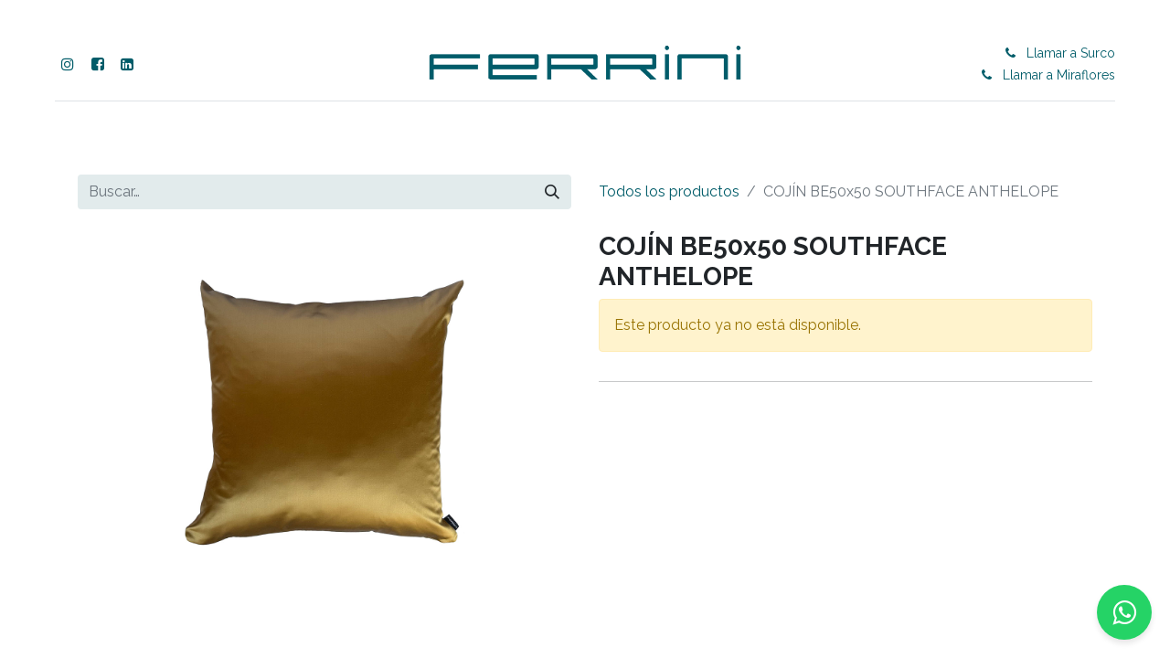

--- FILE ---
content_type: text/html; charset=utf-8
request_url: https://www.ferrinidesign.pe/shop/cojin-be50x50-southface-anthelope-7165
body_size: 7635
content:

        

    
<!DOCTYPE html>
        
        
        
        
<html lang="es-PE" data-website-id="1" data-main-object="product.template(7165,)" data-add2cart-redirect="1">
    <head>
        <meta charset="utf-8"/>
        <meta http-equiv="X-UA-Compatible" content="IE=edge,chrome=1"/>
        <meta name="viewport" content="width=device-width, initial-scale=1"/>
        <meta name="generator" content="Odoo"/>
        <meta name="description" content="Medidas 50x50cm. 
Relleno de plumas."/>
            
        <meta property="og:type" content="website"/>
        <meta property="og:title" content="COJÍN  BE50x50 SOUTHFACE ANTHELOPE"/>
        <meta property="og:site_name" content="Ferrini Design"/>
        <meta property="og:url" content="https://www.ferrinidesign.pe/shop/cojin-be50x50-southface-anthelope-7165"/>
        <meta property="og:image" content="https://www.ferrinidesign.pe/web/image/product.template/7165/image_1024?unique=2de03dd"/>
        <meta property="og:description" content="Medidas 50x50cm. 
Relleno de plumas."/>
            
        <meta name="twitter:card" content="summary_large_image"/>
        <meta name="twitter:title" content="COJÍN  BE50x50 SOUTHFACE ANTHELOPE"/>
        <meta name="twitter:image" content="https://www.ferrinidesign.pe/web/image/product.template/7165/image_1024?unique=2de03dd"/>
        <meta name="twitter:description" content="Medidas 50x50cm. 
Relleno de plumas."/>
        
        <link rel="canonical" href="https://www.ferrinidesign.pe/shop/cojin-be50x50-southface-anthelope-7165"/>
        
        <link rel="preconnect" href="https://fonts.gstatic.com/" crossorigin=""/>
        <title>COJÍN  BE50x50 SOUTHFACE ANTHELOPE | Ferrini Design</title>
        <link type="image/x-icon" rel="shortcut icon" href="/web/image/website/1/favicon?unique=100ec1a"/>
        <link rel="preload" href="/web/static/src/libs/fontawesome/fonts/fontawesome-webfont.woff2?v=4.7.0" as="font" crossorigin=""/>
        <link type="text/css" rel="stylesheet" href="/web/assets/238904-9571a3a/1/web.assets_frontend.min.css" data-asset-bundle="web.assets_frontend" data-asset-version="9571a3a"/>
        <script id="web.layout.odooscript" type="text/javascript">
            var odoo = {
                csrf_token: "f2120cfa77234d204bcd097f7a0061528425ec56o1800106394",
                debug: "",
            };
        </script>
        <script type="text/javascript">
            odoo.__session_info__ = {"is_admin": false, "is_system": false, "is_website_user": true, "user_id": false, "is_frontend": true, "profile_session": null, "profile_collectors": null, "profile_params": null, "show_effect": false, "bundle_params": {"lang": "en_US", "website_id": 1}, "translationURL": "/website/translations", "cache_hashes": {"translations": "de82c9998ed6497ac7447b1cd4f1e0083e44b39a"}, "geoip_country_code": "US", "geoip_phone_code": 1, "lang_url_code": "es_PE"};
            if (!/(^|;\s)tz=/.test(document.cookie)) {
                const userTZ = Intl.DateTimeFormat().resolvedOptions().timeZone;
                document.cookie = `tz=${userTZ}; path=/`;
            }
        </script>
        <script defer="defer" type="text/javascript" src="/web/assets/213614-055a672/1/web.assets_frontend_minimal.min.js" data-asset-bundle="web.assets_frontend_minimal" data-asset-version="055a672"></script>
        <script defer="defer" type="text/javascript" data-src="/web/assets/238905-232bcf1/1/web.assets_frontend_lazy.min.js" data-asset-bundle="web.assets_frontend_lazy" data-asset-version="232bcf1"></script>
        
      
      <script type="text/javascript"> (function(c,l,a,r,i,t,y){ c[a]=c[a]||function(){(c[a].q=c[a].q||[]).push(arguments)}; t=l.createElement(r);t.async=1;t.src="https://www.clarity.ms/tag/"+i; y=l.getElementsByTagName(r)[0];y.parentNode.insertBefore(t,y); })(window, document, "clarity", "script", "ng802mionf"); </script>
        
    </head>
    <body>
        <div id="wrapwrap" class="   ">
                <header id="top" data-anchor="true" data-name="Header" class="  o_header_standard">
                    
    <nav data-name="Navbar" class="navbar navbar-expand-lg navbar-light o_colored_level o_cc flex-lg-column shadow-sm py-0">
        
            <div id="top_menu_container" class="container align-items-center flex-lg-column flex-wrap">
                <div class="d-flex flex-lg-row justify-content-between w-100 align-items-center flex-wrap flex-lg-nowrap">
                    
                    <div class="o_header_centered_logo">
                        <div class="oe_structure oe_structure_solo" id="oe_structure_header_vertical_1">
            <section class="s_text_block o_colored_level d-none o_snippet_mobile_invisible d-lg-block" data-snippet="s_text_block" data-name="Text" style="background-image: none;" data-invisible="1">
                <div class="container">
                    <div class="s_social_media o_not_editable no_icon_color" data-snippet="s_social_media" data-name="Social Media">
                        <h6 class="s_social_media_title d-none">Síganos</h6>
<a href="/website/social/facebook" class="s_social_media_facebook" target="_blank">
                            <i class="fa fa-instagram m-1 o_editable_media"></i>
                        </a>
<a href="/website/social/linkedin" class="s_social_media_linkedin" target="_blank">
                            <i class="fa fa-facebook-square m-1 o_editable_media"></i>
                        </a>
<a href="/website/social/instagram" class="s_social_media_instagram" target="_blank">
                            <i class="fa fa-linkedin-square m-1 o_editable_media"></i>
                        </a>
</div>
                </div>
            </section>
        </div>
    </div>
                    
    <a href="/" class="navbar-brand logo m-0">
            
            <span role="img" aria-label="Logo of Ferrini Design" title="Ferrini Design"><img src="/web/image/website/1/logo/Ferrini%20Design?unique=100ec1a" class="img img-fluid" width="95" height="40" alt="Ferrini Design" loading="lazy"/></span>
        </a>
    
                    
                    <div class="o_header_centered_logo text-end">
                        <div class="oe_structure oe_structure_solo" id="oe_structure_header_vertical_2">
            <section class="s_text_block o_colored_level" data-snippet="s_text_block" data-name="Text" style="background-image: none;">
                <div class="o_container_small">
                    <small><i class="fa fa-fw fa-phone me-2 fa-1x text-o-color-1" data-bs-original-title="" title="" aria-describedby="tooltip975604"></i><a href="tel://017119953" data-bs-original-title="" title="">Llamar a Surco</a></small>
                </div>
            </section><section class="s_text_block o_colored_level" data-snippet="s_text_block" data-name="Text" style="background-image: none;">
                <div class="o_container_small">
                    <small><i class="fa fa-fw fa-phone me-2 fa-1x text-o-color-1" data-bs-original-title="" title="" aria-describedby="tooltip975604"></i><a href="tel://016953105" data-bs-original-title="" title="">Llamar a Miraflores</a></small></div>
            </section>
        </div>
    </div>
                    
                    
    <button type="button" data-bs-toggle="collapse" data-bs-target="#top_menu_collapse" class="navbar-toggler my-3">
        <span class="navbar-toggler-icon o_not_editable"></span>
    </button>
                </div>
                <div class="d-lg-flex flex-lg-row align-items-center w-100">
                    
                    <div id="top_menu_collapse" class="collapse navbar-collapse flex-wrap">
                        <div class="oe_structure oe_structure_solo w-100" id="oe_structure_header_vertical_3">
            <section class="s_text_block" data-snippet="s_text_block" data-name="Text">
                <div class="container">
                    <div class="s_hr w-100 text-start pt0 pb0" data-name="Separator">
                        <hr class="w-100 mx-auto" style="border-top-width: 1px; border-top-style: solid; border-color: var(--300);"/>
                    </div>
                </div>
            </section>
        </div>
    
                        
    <ul id="top_menu" role="menu" class="nav navbar-nav o_menu_loading mx-auto order-first order-lg-5">
        
                            
    <li class="nav-item dropdown  ">
        <a data-bs-toggle="dropdown" href="#" class="nav-link dropdown-toggle ">
            <span>SALA</span>
        </a>
        <ul class="dropdown-menu" role="menu">
    <li role="presentation" class="">
        <a role="menuitem" href="/shop/category/sala-sofa-4" class="dropdown-item ">
            <span>Sofás</span>
        </a>
    </li>
    <li role="presentation" class="">
        <a role="menuitem" href="/shop/category/sala-sillones-6" class="dropdown-item ">
            <span>Sillones</span>
        </a>
    </li>
    <li role="presentation" class="">
        <a role="menuitem" href="/shop/category/sala-mesa-de-centro-7" class="dropdown-item ">
            <span>Mesas de centro</span>
        </a>
    </li>
    <li role="presentation" class="">
        <a role="menuitem" href="/shop/category/sala-mesa-lateral-8" class="dropdown-item ">
            <span>Mesas laterales</span>
        </a>
    </li>
    <li role="presentation" class="">
        <a role="menuitem" href="/shop/category/sala-banquetas-9" class="dropdown-item ">
            <span>Banquetas</span>
        </a>
    </li>
    <li role="presentation" class="">
        <a role="menuitem" href="/shop/category/sala-puff-10" class="dropdown-item ">
            <span>Puffs</span>
        </a>
    </li>
        </ul>
    </li>
    <li class="nav-item dropdown  ">
        <a data-bs-toggle="dropdown" href="#" class="nav-link dropdown-toggle ">
            <span>COMEDOR</span>
        </a>
        <ul class="dropdown-menu" role="menu">
    <li role="presentation" class="">
        <a role="menuitem" href="/shop/category/comedor-mesa-de-comedor-12" class="dropdown-item ">
            <span>Mesas de comedor</span>
        </a>
    </li>
    <li role="presentation" class="">
        <a role="menuitem" href="/shop/category/comedor-sillas-13" class="dropdown-item ">
            <span>Sillas</span>
        </a>
    </li>
    <li role="presentation" class="">
        <a role="menuitem" href="/shop/category/comedor-sillas-de-bar-52" class="dropdown-item ">
            <span>Sillas de bar</span>
        </a>
    </li>
    <li role="presentation" class="">
        <a role="menuitem" href="/shop/category/comedor-aparadores-14" class="dropdown-item ">
            <span>Aparadores</span>
        </a>
    </li>
    <li role="presentation" class="">
        <a role="menuitem" href="/shop/category/comedor-espejos-15" class="dropdown-item ">
            <span>Espejos</span>
        </a>
    </li>
        </ul>
    </li>
    <li class="nav-item dropdown  ">
        <a data-bs-toggle="dropdown" href="#" class="nav-link dropdown-toggle ">
            <span>DORMITORIO</span>
        </a>
        <ul class="dropdown-menu" role="menu">
    <li role="presentation" class="">
        <a role="menuitem" href="/shop/category/dormitorio-cabeceras-17" class="dropdown-item ">
            <span>Cabeceras</span>
        </a>
    </li>
    <li role="presentation" class="">
        <a role="menuitem" href="/shop/category/dormitorio-veladores-18" class="dropdown-item ">
            <span>Veladores</span>
        </a>
    </li>
    <li role="presentation" class="">
        <a role="menuitem" href="/shop/category/dormitorio-espejos-19" class="dropdown-item ">
            <span>Espejos</span>
        </a>
    </li>
        </ul>
    </li>
    <li class="nav-item dropdown  ">
        <a data-bs-toggle="dropdown" href="#" class="nav-link dropdown-toggle ">
            <span>COMPLEMENTOS</span>
        </a>
        <ul class="dropdown-menu" role="menu">
    <li role="presentation" class="">
        <a role="menuitem" href="/shop/category/complementos-bares-23" class="dropdown-item ">
            <span>Bares</span>
        </a>
    </li>
    <li role="presentation" class="">
        <a role="menuitem" href="/shop/category/complementos-consolas-22" class="dropdown-item ">
            <span>Consolas</span>
        </a>
    </li>
    <li role="presentation" class="">
        <a role="menuitem" href="/shop/category/complementos-espejos-24" class="dropdown-item ">
            <span>Espejos</span>
        </a>
    </li>
    <li role="presentation" class="">
        <a role="menuitem" href="/shop/category/accesorios-alfombras-43" class="dropdown-item ">
            <span>Alfombras</span>
        </a>
    </li>
    <li role="presentation" class="">
        <a role="menuitem" href="/shop/category/complementos-muebles-tv-25" class="dropdown-item ">
            <span>Muebles TV</span>
        </a>
    </li>
        </ul>
    </li>
    <li class="nav-item dropdown  ">
        <a data-bs-toggle="dropdown" href="#" class="nav-link dropdown-toggle ">
            <span>ACCESORIOS</span>
        </a>
        <ul class="dropdown-menu" role="menu">
    <li role="presentation" class="">
        <a role="menuitem" href="/shop/category/accesorios-adornos-28" class="dropdown-item ">
            <span>Adornos</span>
        </a>
    </li>
    <li role="presentation" class="">
        <a role="menuitem" href="/shop/category/accesorios-cuadros-y-wall-decor-31" class="dropdown-item ">
            <span>Cuadros/Wall Decor</span>
        </a>
    </li>
    <li role="presentation" class="">
        <a role="menuitem" href="/shop/category/accesorios-cojines-27" class="dropdown-item ">
            <span>Cojines</span>
        </a>
    </li>
    <li role="presentation" class="">
        <a role="menuitem" href="/shop/category/accesorios-luminarias-29" class="dropdown-item ">
            <span>Luminarias</span>
        </a>
    </li>
    <li role="presentation" class="">
        <a role="menuitem" href="https://www.ferrinidesign.pe/shop/category/accesorios-mantas-74" class="dropdown-item ">
            <span>KUNA Mantas </span>
        </a>
    </li>
    <li role="presentation" class="">
        <a role="menuitem" href="https://www.ferrinidesign.pe/shop/category/accesorios-plantas-75" class="dropdown-item ">
            <span>Plantas</span>
        </a>
    </li>
        </ul>
    </li>
    <li class="nav-item dropdown  ">
        <a data-bs-toggle="dropdown" href="#" class="nav-link dropdown-toggle ">
            <span>OUTDOORS</span>
        </a>
        <ul class="dropdown-menu" role="menu">
    <li role="presentation" class="">
        <a role="menuitem" href="/shop/category/outdoors-sala-59" class="dropdown-item ">
            <span>Salas</span>
        </a>
    </li>
    <li role="presentation" class="">
        <a role="menuitem" href="/shop/category/outdoors-comedor-56" class="dropdown-item ">
            <span>Comedores</span>
        </a>
    </li>
    <li role="presentation" class="">
        <a role="menuitem" href="/shop/category/outdoors-balcon-58" class="dropdown-item ">
            <span>Balcones</span>
        </a>
    </li>
    <li role="presentation" class="">
        <a role="menuitem" href="/shop/category/outdoors-accesorios-57" class="dropdown-item ">
            <span>Accesorios</span>
        </a>
    </li>
        </ul>
    </li>
    <li class="nav-item dropdown  ">
        <a data-bs-toggle="dropdown" href="#" class="nav-link dropdown-toggle ">
            <span>SUPER SALE</span>
        </a>
        <ul class="dropdown-menu" role="menu">
    <li role="presentation" class="">
        <a role="menuitem" href="/shop/category/super-sale-accesorios-63" class="dropdown-item ">
            <span>Accesorios</span>
        </a>
    </li>
    <li role="presentation" class="">
        <a role="menuitem" href="/shop/category/super-sale-muebles-62" class="dropdown-item ">
            <span>Muebles</span>
        </a>
    </li>
        </ul>
    </li>
    <li role="presentation" class="nav-item">
        <a role="menuitem" href="/contract" class="nav-link ">
            <span>CONTRACT</span>
        </a>
    </li>
    <li role="presentation" class="nav-item">
        <a role="menuitem" href="/blog" class="nav-link ">
            <span>Blog</span>
        </a>
    </li>
        
            <li class="nav-item ms-lg-3 divider d-none"></li> 
            <li class="o_wsale_my_cart align-self-md-start  nav-item ms-lg-3">
                <a href="/shop/cart" class="nav-link">
                    <i class="fa fa-shopping-cart"></i>
                    <sup class="my_cart_quantity badge text-bg-primary" data-order-id="">0</sup>
                </a>
            </li>
        
        
            <li class="o_wsale_my_wish d-none nav-item ms-lg-3 o_wsale_my_wish_hide_empty">
                <a href="/shop/wishlist" class="nav-link">
                    <i class="fa fa-1x fa-heart"></i>
                    <sup class="my_wish_quantity o_animate_blink badge text-bg-primary">0</sup>
                </a>
            </li>
        
                            
            <li class="nav-item ms-lg-3 o_no_autohide_item">
                <a href="/web/login" class="nav-link">Iniciar sesión</a>
            </li>
                            
        
        
                        
    </ul>
                        
                        
                    </div>
                </div>
            </div>
        
    </nav>
    
        </header>
                <main>
                    
            <div itemscope="itemscope" itemtype="http://schema.org/Product" id="wrap" class="js_sale o_wsale_product_page ecom-zoomable zoomodoo-next" data-ecom-zoom-click="1">
                <div class="oe_structure oe_empty oe_structure_not_nearest" id="oe_structure_website_sale_product_1" data-editor-message="MUEVA BLOQUES AQUÍ PARA MOSTRARLOS EN TODOS LOS PRODUCTOS"></div>
                <section id="product_detail" class="container py-4 oe_website_sale " data-view-track="1" data-product-tracking-info="{&#34;item_id&#34;: 19513, &#34;item_name&#34;: &#34;COJ\u00cdN  BE50x50 SOUTHFACE ANTHELOPE&#34;, &#34;item_category&#34;: &#34;Adornos&#34;, &#34;currency&#34;: &#34;PEN&#34;, &#34;price&#34;: 120.0}">
                    <div class="row align-items-center">
                        <div class="col-lg-6 d-flex align-items-center">
                            <div class="d-flex justify-content-between w-100">
    <form method="get" class="o_searchbar_form o_wait_lazy_js s_searchbar_input o_wsale_products_searchbar_form me-auto flex-grow-1 mb-2 mb-lg-0" action="/shop" data-snippet="s_searchbar_input">
            <div role="search" class="input-group me-sm-2">
        <input type="search" name="search" class="search-query form-control oe_search_box border-0 text-bg-light" placeholder="Buscar…" data-search-type="products" data-limit="5" data-display-image="true" data-display-description="true" data-display-extra-link="true" data-display-detail="true" data-order-by="name asc"/>
        <button type="submit" aria-label="Buscar" title="Buscar" class="btn oe_search_button btn btn-light">
            <i class="oi oi-search"></i>
        </button>
    </div>

            <input name="order" type="hidden" class="o_search_order_by" value="name asc"/>
            
        
        </form>
        <div class="o_pricelist_dropdown dropdown d-none">

            <a role="button" href="#" data-bs-toggle="dropdown" class="dropdown-toggle btn btn-light">
                Tarifa Ecommerce
            </a>
            <div class="dropdown-menu" role="menu">
            </div>
        </div>
                            </div>
                        </div>
                        <div class="col-lg-6 d-flex align-items-center">
                            <ol class="breadcrumb p-0 mb-2 m-lg-0">
                                <li class="breadcrumb-item o_not_editable">
                                    <a href="/shop">Todos los productos</a>
                                </li>
                                
                                <li class="breadcrumb-item active">
                                    <span>COJÍN  BE50x50 SOUTHFACE ANTHELOPE</span>
                                </li>
                            </ol>
                        </div>
                    </div>
                    <div class="row" id="product_detail_main" data-name="Product Page" data-image_width="50_pc" data-image_layout="carousel">
                        <div class="col-lg-6 mt-lg-4 o_wsale_product_images position-relative">
        <div id="o-carousel-product" class="carousel slide position-sticky mb-3 overflow-hidden" data-bs-ride="carousel" data-bs-interval="0" data-name="Carrusel de producto">
            <div class="o_carousel_product_outer carousel-outer position-relative flex-grow-1">
                <div class="carousel-inner h-100">
                        <div class="carousel-item h-100 active">
        <div class="d-flex align-items-center justify-content-center h-100 oe_unmovable"><img src="/web/image/product.product/19513/image_1024/COJ%C3%8DN%20%20BE50x50%20SOUTHFACE%20ANTHELOPE?unique=2de03dd" class="img img-fluid oe_unmovable product_detail_img mh-100" alt="COJÍN  BE50x50 SOUTHFACE ANTHELOPE" loading="lazy"/></div>
                        </div>
                </div>
            </div>
        <div class="o_carousel_product_indicators pt-2 overflow-hidden">
        </div>
        </div>
                        </div>
                        <div id="product_details" class="col-lg-6 mt-md-4">
                            
                            <h1 itemprop="name">COJÍN  BE50x50 SOUTHFACE ANTHELOPE</h1>
                            <span itemprop="url" style="display:none;">https://www.ferrinidesign.pe/shop/cojin-be50x50-southface-anthelope-7165</span>
                            <span itemprop="image" style="display:none;">https://www.ferrinidesign.pe/web/image/product.template/7165/image_1920?unique=2de03dd</span>
                            <p class="alert alert-warning">Este producto ya no está disponible.</p>
                            <div id="o_product_terms_and_share" class="d-flex justify-content-between flex-column flex-md-row align-items-md-end mb-3">
                            </div>
          <input id="wsale_user_email" type="hidden" value="kfigueroa@samemotion.com"/>
            <div class="o_not_editable">
                <p class="description_product_variant text-muted"></p>
            </div>
            <hr/>
                        </div>
                    </div>
                </section>
                
            <div class="oe_structure oe_structure_solo oe_unremovable oe_unmovable" id="oe_structure_website_sale_recommended_products">
                <section data-snippet="s_dynamic_snippet_products" class="oe_unmovable oe_unremovable s_dynamic_snippet_products o_wsale_alternative_products s_dynamic pt32 pb32 o_colored_level s_product_product_borderless_1 o_dynamic_empty" data-name="Alternative Products" style="background-image: none;" data-template-key="website_sale.dynamic_filter_template_product_product_borderless_1" data-product-category-id="all" data-number-of-elements="4" data-number-of-elements-small-devices="1" data-number-of-records="16" data-carousel-interval="5000" data-bs-original-title="" title="" data-filter-id="10">
                    <div class="container o_not_editable">
                        <div class="css_non_editable_mode_hidden">
                            <div class="missing_option_warning alert alert-info rounded-0 fade show d-none d-print-none o_default_snippet_text">
                                Su snippet dinámico se mostrará aquí...
                                Este mensaje se muestra ya que no brindó ni un filtro ni una plantilla para usar.
                            </div>
                        </div>
                        <div class="dynamic_snippet_template"></div>
                    </div>
                </section>
            </div><div class="oe_structure oe_empty oe_structure_not_nearest mt16" id="oe_structure_website_sale_product_2" data-editor-message="MUEVA BLOQUES AQUÍ PARA MOSTRARLOS EN TODOS LOS PRODUCTOS"></div>
            </div>
        
                    <div class="whatsapp-button" href="https://wa.me/51941521908">
                      <style>
                          .whatsapp-button {
                              position: fixed;
                              bottom: 20px;
                              right: 20px;
                              z-index: 1000;
                          }
                      
                          .whatsapp-button a {
                              display: flex;
                              align-items: center;
                              justify-content: center;
                              width: 60px;
                              height: 60px;
                              background-color: #25d366;
                              color: white;
                              border-radius: 50%;
                              box-shadow: 0 4px 6px rgba(0, 0, 0, 0.1);
                              text-decoration: none;
                              font-size: 30px;
                          }
                      
                          .whatsapp-button a:hover {
                              background-color: #20b358;
                              box-shadow: 0 6px 8px rgba(0, 0, 0, 0.2);
                          }
                      </style>
                      <a class="whatsapp-button" href="https://wa.me/51998101416" data-bs-original-title="" title="" target="_blank">
                          <i class="fa fa-whatsapp" data-bs-original-title="" title="" aria-describedby="tooltip962721"></i>
                      </a>
                  </div>
                </main>
                <footer id="bottom" data-anchor="true" data-name="Footer" class="o_footer o_colored_level o_cc ">
                    <div id="footer" class="oe_structure oe_structure_solo">
            <section class="s_text_block pb0 pt40" data-snippet="s_text_block" data-name="Text" style="background-image: none;">
                <div class="container">
                    <div class="row o_grid_mode" data-row-count="3">
    

    

    

    

    

    

    

                        <div class="o_colored_level o_grid_item g-col-lg-3 g-height-2 col-lg-3" style="grid-area: 1 / 1 / 3 / 4; z-index: 1;">
                            <h4><br/></h4>
                        </div>
                        <div class="o_colored_level o_grid_item g-col-lg-5 g-height-3 col-lg-5" style="z-index: 2; grid-area: 1 / 5 / 4 / 10;">
                            <p><a href="http://ferrinidesign.pe" data-bs-original-title="" title=""><img src="/web/image/196245-68196f35/LOGO-FERRINI.png" alt="" class="img img-fluid o_we_custom_image mx-auto d-block" data-original-id="196244" data-original-src="/web/image/196244-f3af5571/LOGO-FERRINI.png" data-mimetype="image/png" data-resize-width="690" data-bs-original-title="" title="" aria-describedby="tooltip589950" loading="lazy"/></a></p></div></div></div></section><section class="s_text_block pb0" data-snippet="s_text_block" data-name="Text" style="background-image: none;"><div class="container"><div class="row o_grid_mode" data-row-count="4">
    

    

    

    

    

    

    

    

    

    

    

    

    

    

    

    

    

    

    

    

    

    

    

    

    

    

    

    

    

    

    

    

    

    

    

    

    

    

    

    

    

    

    

    
<div class="o_colored_level o_grid_item g-col-lg-2 g-height-4 col-lg-2" style="grid-row-start: 1; grid-column-start: 1; grid-row-end: 5; grid-column-end: 3; z-index: 1;"><p><a href="/contacto" data-bs-original-title="" title=""><font class="text-o-color-1"><span style="font-size: 14px;"><strong><u>CONTACTO</u></strong></span></font></a></p><p><a href="/nosotros" data-bs-original-title="" title=""><font class="text-600"><span style="font-size: 14px;">​NOSOTROS​</span></font></a></p><p><a href="/cuida-tus-muebles" data-bs-original-title="" title=""><font class="text-600"><span style="font-size: 14px;">CUIDA TUS MUEBLES</span></font></a><br/></p><p><a title="" data-bs-original-title="" href="/condiciones-de-venta"><font class="text-600"><span style="font-size: 14px;">CONDICIONES DE VENTA</span></font></a></p></div>
                        
                        
                    <div class="o_colored_level o_grid_item g-col-lg-2 g-height-4 col-lg-2" style="z-index: 2; grid-row-start: 1; grid-column-start: 11; grid-row-end: 5; grid-column-end: 13;">
                            <div class="s_social_media o_not_editable text-start" data-snippet="s_social_media" data-name="Medios de comunicación social">
        <h4 class="s_social_media_title d-none o_default_snippet_text">Medios de comunicación social</h4>
        <a href="/website/social/facebook" class="s_social_media_facebook" target="_blank">
            <i class="fa fa-instagram rounded shadow-sm o_editable_media text-o-color-1"></i>
        </a>
        
        <a href="/website/social/linkedin" class="s_social_media_linkedin" target="_blank">
            <i class="fa fa-facebook-square rounded shadow-sm o_editable_media text-o-color-1"></i>
        </a>
        
        <a href="/website/social/instagram" class="s_social_media_instagram" target="_blank">
            <i class="fa fa-linkedin-square shadow-sm o_editable_media rounded text-o-color-1"></i>
        </a>
        
    </div>
                        </div><div class="o_colored_level o_grid_item g-col-lg-2 g-height-4 col-lg-2" style="z-index: 4; grid-row-start: 1; grid-column-start: 3; grid-row-end: 5; grid-column-end: 5;">
                            <ul class="list-unstyled mb-0">
                                <li><span style="font-size: 24px;"><font class="text-o-color-1"><span style="font-size: 24px;"><strong><span aria-describedby="tooltip514207" title="" data-bs-original-title="" class="fa fa-map-pin"></span></strong></span></font></span><font class="text-o-color-1"><span style="font-size: 24px;"><strong>&nbsp;</strong></span></font><font class="text-o-color-5"><span style="font-size: 18px;">SU</span><strong></strong><span style="font-size: 18px;">RCO</span></font><font class="text-o-color-1"><span style="font-size: 24px;"><strong><br/></strong></span></font><span style="font-size: 14px;"><font class="text-o-color-5">Av. El Polo 376&nbsp;&nbsp;</font></span></li><li><font class="text-600">​</font></li><li><span class="fa fa-whatsapp text-o-color-1" data-bs-original-title="" title="" aria-describedby="tooltip740958"></span>&nbsp;<b><font class="text-o-color-5"><span style="font-weight: normal;">WHATSAPP</span></font></b></li><li><span style="font-size: 14px;"><a href="https://wa.me/51998101416" data-bs-original-title="" title="" target="_blank"><font class="text-o-color-5"><u>998101416​</u></font></a></span></li><li><span style="font-size: 14px;"><a href="https://wa.me/51941521908" data-bs-original-title="" title="" target="_blank"><font class="text-o-color-5"><u>941521908​​</u></font></a></span></li>
                            </ul><p><br/></p>
                        </div><div class="o_colored_level o_grid_item g-col-lg-2 g-height-4 col-lg-2" style="z-index: 5; grid-row-start: 1; grid-column-start: 5; grid-row-end: 5; grid-column-end: 7;">
                            <ul class="list-unstyled mb-0">
                                <li><span style="font-size: 24px;"><font class="text-o-color-1"><span style="font-size: 24px;"><strong><span aria-describedby="tooltip514207" title="" data-bs-original-title="" class="fa fa-map-pin"></span></strong></span></font></span><font class="text-o-color-1"><span style="font-size: 24px;"><strong>&nbsp;</strong></span></font><font class="text-o-color-5"><span style="font-size: 18px;">MIRAFLORES</span></font><font class="text-o-color-1"><span style="font-size: 24px;"><strong><br/></strong></span></font><span style="font-size: 14px;"><font class="text-o-color-5">Av. La Mar 732</font>&nbsp;&nbsp;</span></li><li><br/></li><li><span class="fa fa-whatsapp text-o-color-1" data-bs-original-title="" title="" aria-describedby="tooltip875580"></span>&nbsp;&nbsp;<b><font class="text-o-color-5"><span style="font-weight: normal;">WHATSAPP</span></font></b></li><li><span style="font-size: 14px;"><a href="https://wa.me/51998105737" data-bs-original-title="" title="" target="_blank"><font class="text-o-color-5"><u>998105737</u></font></a></span></li><li><span style="font-size: 14px;"><a href="https://wa.me/51940431981" data-bs-original-title="" title="" target="_blank"><font class="text-o-color-5"><u>940431981</u></font></a></span><br/></li>
                            </ul><p><br/></p>
                        </div><div class="o_colored_level o_grid_item g-col-lg-2 g-height-4 col-lg-2" style="z-index: 6; grid-row-start: 1; grid-column-start: 7; grid-row-end: 5; grid-column-end: 9;">
                            <ul class="list-unstyled mb-0">
                                <li><font class="text-o-color-1"><span style="font-size: 24px;"><strong></strong></span></font><a href="/contract"><font class="text-o-color-1"><span style="font-size: 24px;"><strong>&nbsp;</strong></span></font><font class="text-o-color-5"><span style="font-size: 18px;">CONTRACT</span></font><font class="text-o-color-1"><span style="font-size: 24px;"></span></font></a><font class="text-o-color-1"><span style="font-size: 24px;"><strong></strong></span></font><span style="font-size: 14px;">&nbsp;&nbsp;</span></li><li><br/></li><li><span class="fa fa-whatsapp text-o-color-1" data-bs-original-title="" title="" aria-describedby="tooltip875580"></span>&nbsp;&nbsp;<b><font class="text-o-color-5"><span style="font-weight: normal;">WHATSAPP</span></font></b></li><li><a href="https://wa.me/51913519865" data-bs-original-title="" title="">913519865</a></li></ul><p><br/></p>
                        </div><div class="o_colored_level o_grid_item g-col-lg-2 g-height-1 col-lg-2" style="z-index: 3; grid-row-start: 3; grid-column-start: 11; grid-row-end: 4; grid-column-end: 13;"><p><a href="/libro-de-reclamaciones" data-bs-original-title="" title=""><font class="text-600"><span style="font-size: 14px;">LIBRO DE RECLAMACIONES</span></font></a></p></div></div>
                </div>
            </section>
        </div>
    <div class="o_footer_copyright o_colored_level o_cc" data-name="Copyright">
                        <div class="container py-3">
                            <div class="row">
                                <div class="col-sm text-center text-sm-start text-muted">
                                    <span class="o_footer_copyright_name me-2">Copyright ©&nbsp;Ferrini Design</span>
        
        
    </div>
                                <div class="col-sm text-center text-sm-end o_not_editable">
        <div class="o_brand_promotion">
        Con tecnología de 
            <a target="_blank" class="badge text-bg-light" href="http://www.odoo.com?utm_source=db&amp;utm_medium=website">
                <img alt="Odoo" src="/web/static/img/odoo_logo_tiny.png" width="62" height="20" style="width: auto; height: 1em; vertical-align: baseline;" loading="lazy"/>
            </a>
        - 
                    El mejor <a target="_blank" href="http://www.odoo.com/app/ecommerce?utm_source=db&amp;utm_medium=website">Comercio electrónico de código abierto</a>
                
        </div>
                                </div>
                            </div>
                        </div>
                    </div>
                </footer>
            </div>
            <script id="tracking_code" async="1" src="https://www.googletagmanager.com/gtag/js?id=G-M59BCQF69P"></script>
            <script id="tracking_code_config">
                window.dataLayer = window.dataLayer || [];
                function gtag(){dataLayer.push(arguments);}
                gtag('consent', 'default', {
                    'ad_storage': 'denied',
                    'ad_user_data': 'denied',
                    'ad_personalization': 'denied',
                    'analytics_storage': 'denied',
                });
                gtag('js', new Date());
                gtag('config', 'G-M59BCQF69P');
                function allConsentsGranted() {
                    gtag('consent', 'update', {
                        'ad_storage': 'granted',
                        'ad_user_data': 'granted',
                        'ad_personalization': 'granted',
                        'analytics_storage': 'granted',
                    });
                }
                    allConsentsGranted();
            </script>
        
        <script>(function(){function c(){var b=a.contentDocument||a.contentWindow.document;if(b){var d=b.createElement('script');d.innerHTML="window.__CF$cv$params={r:'9bedfbc61a85c77f',t:'MTc2ODU3MDM5NA=='};var a=document.createElement('script');a.src='/cdn-cgi/challenge-platform/scripts/jsd/main.js';document.getElementsByTagName('head')[0].appendChild(a);";b.getElementsByTagName('head')[0].appendChild(d)}}if(document.body){var a=document.createElement('iframe');a.height=1;a.width=1;a.style.position='absolute';a.style.top=0;a.style.left=0;a.style.border='none';a.style.visibility='hidden';document.body.appendChild(a);if('loading'!==document.readyState)c();else if(window.addEventListener)document.addEventListener('DOMContentLoaded',c);else{var e=document.onreadystatechange||function(){};document.onreadystatechange=function(b){e(b);'loading'!==document.readyState&&(document.onreadystatechange=e,c())}}}})();</script></body>
</html>
    